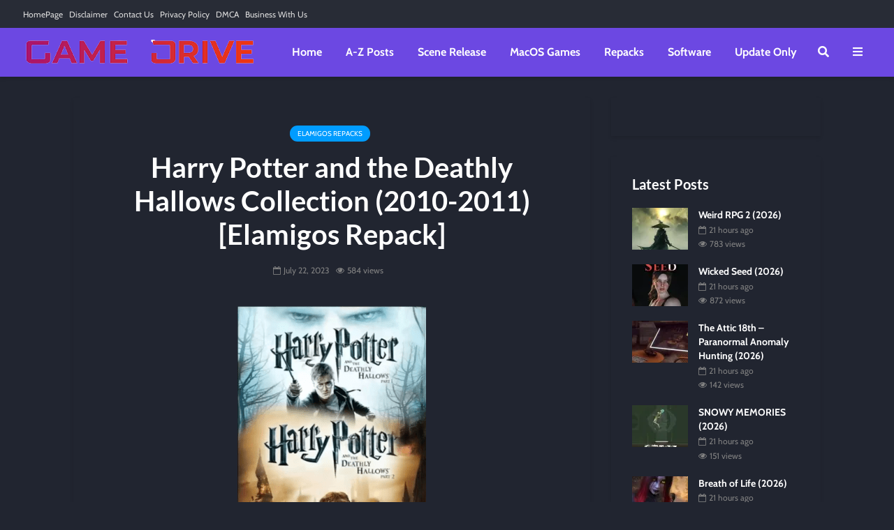

--- FILE ---
content_type: text/html; charset=utf-8
request_url: https://www.google.com/recaptcha/api2/anchor?ar=1&k=6Lc6U-QqAAAAACj-wL_wMmgNPm5jNeZgvdqNnFua&co=aHR0cHM6Ly9nYW1lZHJpdmUub3JnOjQ0Mw..&hl=en&v=PoyoqOPhxBO7pBk68S4YbpHZ&theme=light&size=normal&anchor-ms=20000&execute-ms=30000&cb=1y6uecgg61if
body_size: 49356
content:
<!DOCTYPE HTML><html dir="ltr" lang="en"><head><meta http-equiv="Content-Type" content="text/html; charset=UTF-8">
<meta http-equiv="X-UA-Compatible" content="IE=edge">
<title>reCAPTCHA</title>
<style type="text/css">
/* cyrillic-ext */
@font-face {
  font-family: 'Roboto';
  font-style: normal;
  font-weight: 400;
  font-stretch: 100%;
  src: url(//fonts.gstatic.com/s/roboto/v48/KFO7CnqEu92Fr1ME7kSn66aGLdTylUAMa3GUBHMdazTgWw.woff2) format('woff2');
  unicode-range: U+0460-052F, U+1C80-1C8A, U+20B4, U+2DE0-2DFF, U+A640-A69F, U+FE2E-FE2F;
}
/* cyrillic */
@font-face {
  font-family: 'Roboto';
  font-style: normal;
  font-weight: 400;
  font-stretch: 100%;
  src: url(//fonts.gstatic.com/s/roboto/v48/KFO7CnqEu92Fr1ME7kSn66aGLdTylUAMa3iUBHMdazTgWw.woff2) format('woff2');
  unicode-range: U+0301, U+0400-045F, U+0490-0491, U+04B0-04B1, U+2116;
}
/* greek-ext */
@font-face {
  font-family: 'Roboto';
  font-style: normal;
  font-weight: 400;
  font-stretch: 100%;
  src: url(//fonts.gstatic.com/s/roboto/v48/KFO7CnqEu92Fr1ME7kSn66aGLdTylUAMa3CUBHMdazTgWw.woff2) format('woff2');
  unicode-range: U+1F00-1FFF;
}
/* greek */
@font-face {
  font-family: 'Roboto';
  font-style: normal;
  font-weight: 400;
  font-stretch: 100%;
  src: url(//fonts.gstatic.com/s/roboto/v48/KFO7CnqEu92Fr1ME7kSn66aGLdTylUAMa3-UBHMdazTgWw.woff2) format('woff2');
  unicode-range: U+0370-0377, U+037A-037F, U+0384-038A, U+038C, U+038E-03A1, U+03A3-03FF;
}
/* math */
@font-face {
  font-family: 'Roboto';
  font-style: normal;
  font-weight: 400;
  font-stretch: 100%;
  src: url(//fonts.gstatic.com/s/roboto/v48/KFO7CnqEu92Fr1ME7kSn66aGLdTylUAMawCUBHMdazTgWw.woff2) format('woff2');
  unicode-range: U+0302-0303, U+0305, U+0307-0308, U+0310, U+0312, U+0315, U+031A, U+0326-0327, U+032C, U+032F-0330, U+0332-0333, U+0338, U+033A, U+0346, U+034D, U+0391-03A1, U+03A3-03A9, U+03B1-03C9, U+03D1, U+03D5-03D6, U+03F0-03F1, U+03F4-03F5, U+2016-2017, U+2034-2038, U+203C, U+2040, U+2043, U+2047, U+2050, U+2057, U+205F, U+2070-2071, U+2074-208E, U+2090-209C, U+20D0-20DC, U+20E1, U+20E5-20EF, U+2100-2112, U+2114-2115, U+2117-2121, U+2123-214F, U+2190, U+2192, U+2194-21AE, U+21B0-21E5, U+21F1-21F2, U+21F4-2211, U+2213-2214, U+2216-22FF, U+2308-230B, U+2310, U+2319, U+231C-2321, U+2336-237A, U+237C, U+2395, U+239B-23B7, U+23D0, U+23DC-23E1, U+2474-2475, U+25AF, U+25B3, U+25B7, U+25BD, U+25C1, U+25CA, U+25CC, U+25FB, U+266D-266F, U+27C0-27FF, U+2900-2AFF, U+2B0E-2B11, U+2B30-2B4C, U+2BFE, U+3030, U+FF5B, U+FF5D, U+1D400-1D7FF, U+1EE00-1EEFF;
}
/* symbols */
@font-face {
  font-family: 'Roboto';
  font-style: normal;
  font-weight: 400;
  font-stretch: 100%;
  src: url(//fonts.gstatic.com/s/roboto/v48/KFO7CnqEu92Fr1ME7kSn66aGLdTylUAMaxKUBHMdazTgWw.woff2) format('woff2');
  unicode-range: U+0001-000C, U+000E-001F, U+007F-009F, U+20DD-20E0, U+20E2-20E4, U+2150-218F, U+2190, U+2192, U+2194-2199, U+21AF, U+21E6-21F0, U+21F3, U+2218-2219, U+2299, U+22C4-22C6, U+2300-243F, U+2440-244A, U+2460-24FF, U+25A0-27BF, U+2800-28FF, U+2921-2922, U+2981, U+29BF, U+29EB, U+2B00-2BFF, U+4DC0-4DFF, U+FFF9-FFFB, U+10140-1018E, U+10190-1019C, U+101A0, U+101D0-101FD, U+102E0-102FB, U+10E60-10E7E, U+1D2C0-1D2D3, U+1D2E0-1D37F, U+1F000-1F0FF, U+1F100-1F1AD, U+1F1E6-1F1FF, U+1F30D-1F30F, U+1F315, U+1F31C, U+1F31E, U+1F320-1F32C, U+1F336, U+1F378, U+1F37D, U+1F382, U+1F393-1F39F, U+1F3A7-1F3A8, U+1F3AC-1F3AF, U+1F3C2, U+1F3C4-1F3C6, U+1F3CA-1F3CE, U+1F3D4-1F3E0, U+1F3ED, U+1F3F1-1F3F3, U+1F3F5-1F3F7, U+1F408, U+1F415, U+1F41F, U+1F426, U+1F43F, U+1F441-1F442, U+1F444, U+1F446-1F449, U+1F44C-1F44E, U+1F453, U+1F46A, U+1F47D, U+1F4A3, U+1F4B0, U+1F4B3, U+1F4B9, U+1F4BB, U+1F4BF, U+1F4C8-1F4CB, U+1F4D6, U+1F4DA, U+1F4DF, U+1F4E3-1F4E6, U+1F4EA-1F4ED, U+1F4F7, U+1F4F9-1F4FB, U+1F4FD-1F4FE, U+1F503, U+1F507-1F50B, U+1F50D, U+1F512-1F513, U+1F53E-1F54A, U+1F54F-1F5FA, U+1F610, U+1F650-1F67F, U+1F687, U+1F68D, U+1F691, U+1F694, U+1F698, U+1F6AD, U+1F6B2, U+1F6B9-1F6BA, U+1F6BC, U+1F6C6-1F6CF, U+1F6D3-1F6D7, U+1F6E0-1F6EA, U+1F6F0-1F6F3, U+1F6F7-1F6FC, U+1F700-1F7FF, U+1F800-1F80B, U+1F810-1F847, U+1F850-1F859, U+1F860-1F887, U+1F890-1F8AD, U+1F8B0-1F8BB, U+1F8C0-1F8C1, U+1F900-1F90B, U+1F93B, U+1F946, U+1F984, U+1F996, U+1F9E9, U+1FA00-1FA6F, U+1FA70-1FA7C, U+1FA80-1FA89, U+1FA8F-1FAC6, U+1FACE-1FADC, U+1FADF-1FAE9, U+1FAF0-1FAF8, U+1FB00-1FBFF;
}
/* vietnamese */
@font-face {
  font-family: 'Roboto';
  font-style: normal;
  font-weight: 400;
  font-stretch: 100%;
  src: url(//fonts.gstatic.com/s/roboto/v48/KFO7CnqEu92Fr1ME7kSn66aGLdTylUAMa3OUBHMdazTgWw.woff2) format('woff2');
  unicode-range: U+0102-0103, U+0110-0111, U+0128-0129, U+0168-0169, U+01A0-01A1, U+01AF-01B0, U+0300-0301, U+0303-0304, U+0308-0309, U+0323, U+0329, U+1EA0-1EF9, U+20AB;
}
/* latin-ext */
@font-face {
  font-family: 'Roboto';
  font-style: normal;
  font-weight: 400;
  font-stretch: 100%;
  src: url(//fonts.gstatic.com/s/roboto/v48/KFO7CnqEu92Fr1ME7kSn66aGLdTylUAMa3KUBHMdazTgWw.woff2) format('woff2');
  unicode-range: U+0100-02BA, U+02BD-02C5, U+02C7-02CC, U+02CE-02D7, U+02DD-02FF, U+0304, U+0308, U+0329, U+1D00-1DBF, U+1E00-1E9F, U+1EF2-1EFF, U+2020, U+20A0-20AB, U+20AD-20C0, U+2113, U+2C60-2C7F, U+A720-A7FF;
}
/* latin */
@font-face {
  font-family: 'Roboto';
  font-style: normal;
  font-weight: 400;
  font-stretch: 100%;
  src: url(//fonts.gstatic.com/s/roboto/v48/KFO7CnqEu92Fr1ME7kSn66aGLdTylUAMa3yUBHMdazQ.woff2) format('woff2');
  unicode-range: U+0000-00FF, U+0131, U+0152-0153, U+02BB-02BC, U+02C6, U+02DA, U+02DC, U+0304, U+0308, U+0329, U+2000-206F, U+20AC, U+2122, U+2191, U+2193, U+2212, U+2215, U+FEFF, U+FFFD;
}
/* cyrillic-ext */
@font-face {
  font-family: 'Roboto';
  font-style: normal;
  font-weight: 500;
  font-stretch: 100%;
  src: url(//fonts.gstatic.com/s/roboto/v48/KFO7CnqEu92Fr1ME7kSn66aGLdTylUAMa3GUBHMdazTgWw.woff2) format('woff2');
  unicode-range: U+0460-052F, U+1C80-1C8A, U+20B4, U+2DE0-2DFF, U+A640-A69F, U+FE2E-FE2F;
}
/* cyrillic */
@font-face {
  font-family: 'Roboto';
  font-style: normal;
  font-weight: 500;
  font-stretch: 100%;
  src: url(//fonts.gstatic.com/s/roboto/v48/KFO7CnqEu92Fr1ME7kSn66aGLdTylUAMa3iUBHMdazTgWw.woff2) format('woff2');
  unicode-range: U+0301, U+0400-045F, U+0490-0491, U+04B0-04B1, U+2116;
}
/* greek-ext */
@font-face {
  font-family: 'Roboto';
  font-style: normal;
  font-weight: 500;
  font-stretch: 100%;
  src: url(//fonts.gstatic.com/s/roboto/v48/KFO7CnqEu92Fr1ME7kSn66aGLdTylUAMa3CUBHMdazTgWw.woff2) format('woff2');
  unicode-range: U+1F00-1FFF;
}
/* greek */
@font-face {
  font-family: 'Roboto';
  font-style: normal;
  font-weight: 500;
  font-stretch: 100%;
  src: url(//fonts.gstatic.com/s/roboto/v48/KFO7CnqEu92Fr1ME7kSn66aGLdTylUAMa3-UBHMdazTgWw.woff2) format('woff2');
  unicode-range: U+0370-0377, U+037A-037F, U+0384-038A, U+038C, U+038E-03A1, U+03A3-03FF;
}
/* math */
@font-face {
  font-family: 'Roboto';
  font-style: normal;
  font-weight: 500;
  font-stretch: 100%;
  src: url(//fonts.gstatic.com/s/roboto/v48/KFO7CnqEu92Fr1ME7kSn66aGLdTylUAMawCUBHMdazTgWw.woff2) format('woff2');
  unicode-range: U+0302-0303, U+0305, U+0307-0308, U+0310, U+0312, U+0315, U+031A, U+0326-0327, U+032C, U+032F-0330, U+0332-0333, U+0338, U+033A, U+0346, U+034D, U+0391-03A1, U+03A3-03A9, U+03B1-03C9, U+03D1, U+03D5-03D6, U+03F0-03F1, U+03F4-03F5, U+2016-2017, U+2034-2038, U+203C, U+2040, U+2043, U+2047, U+2050, U+2057, U+205F, U+2070-2071, U+2074-208E, U+2090-209C, U+20D0-20DC, U+20E1, U+20E5-20EF, U+2100-2112, U+2114-2115, U+2117-2121, U+2123-214F, U+2190, U+2192, U+2194-21AE, U+21B0-21E5, U+21F1-21F2, U+21F4-2211, U+2213-2214, U+2216-22FF, U+2308-230B, U+2310, U+2319, U+231C-2321, U+2336-237A, U+237C, U+2395, U+239B-23B7, U+23D0, U+23DC-23E1, U+2474-2475, U+25AF, U+25B3, U+25B7, U+25BD, U+25C1, U+25CA, U+25CC, U+25FB, U+266D-266F, U+27C0-27FF, U+2900-2AFF, U+2B0E-2B11, U+2B30-2B4C, U+2BFE, U+3030, U+FF5B, U+FF5D, U+1D400-1D7FF, U+1EE00-1EEFF;
}
/* symbols */
@font-face {
  font-family: 'Roboto';
  font-style: normal;
  font-weight: 500;
  font-stretch: 100%;
  src: url(//fonts.gstatic.com/s/roboto/v48/KFO7CnqEu92Fr1ME7kSn66aGLdTylUAMaxKUBHMdazTgWw.woff2) format('woff2');
  unicode-range: U+0001-000C, U+000E-001F, U+007F-009F, U+20DD-20E0, U+20E2-20E4, U+2150-218F, U+2190, U+2192, U+2194-2199, U+21AF, U+21E6-21F0, U+21F3, U+2218-2219, U+2299, U+22C4-22C6, U+2300-243F, U+2440-244A, U+2460-24FF, U+25A0-27BF, U+2800-28FF, U+2921-2922, U+2981, U+29BF, U+29EB, U+2B00-2BFF, U+4DC0-4DFF, U+FFF9-FFFB, U+10140-1018E, U+10190-1019C, U+101A0, U+101D0-101FD, U+102E0-102FB, U+10E60-10E7E, U+1D2C0-1D2D3, U+1D2E0-1D37F, U+1F000-1F0FF, U+1F100-1F1AD, U+1F1E6-1F1FF, U+1F30D-1F30F, U+1F315, U+1F31C, U+1F31E, U+1F320-1F32C, U+1F336, U+1F378, U+1F37D, U+1F382, U+1F393-1F39F, U+1F3A7-1F3A8, U+1F3AC-1F3AF, U+1F3C2, U+1F3C4-1F3C6, U+1F3CA-1F3CE, U+1F3D4-1F3E0, U+1F3ED, U+1F3F1-1F3F3, U+1F3F5-1F3F7, U+1F408, U+1F415, U+1F41F, U+1F426, U+1F43F, U+1F441-1F442, U+1F444, U+1F446-1F449, U+1F44C-1F44E, U+1F453, U+1F46A, U+1F47D, U+1F4A3, U+1F4B0, U+1F4B3, U+1F4B9, U+1F4BB, U+1F4BF, U+1F4C8-1F4CB, U+1F4D6, U+1F4DA, U+1F4DF, U+1F4E3-1F4E6, U+1F4EA-1F4ED, U+1F4F7, U+1F4F9-1F4FB, U+1F4FD-1F4FE, U+1F503, U+1F507-1F50B, U+1F50D, U+1F512-1F513, U+1F53E-1F54A, U+1F54F-1F5FA, U+1F610, U+1F650-1F67F, U+1F687, U+1F68D, U+1F691, U+1F694, U+1F698, U+1F6AD, U+1F6B2, U+1F6B9-1F6BA, U+1F6BC, U+1F6C6-1F6CF, U+1F6D3-1F6D7, U+1F6E0-1F6EA, U+1F6F0-1F6F3, U+1F6F7-1F6FC, U+1F700-1F7FF, U+1F800-1F80B, U+1F810-1F847, U+1F850-1F859, U+1F860-1F887, U+1F890-1F8AD, U+1F8B0-1F8BB, U+1F8C0-1F8C1, U+1F900-1F90B, U+1F93B, U+1F946, U+1F984, U+1F996, U+1F9E9, U+1FA00-1FA6F, U+1FA70-1FA7C, U+1FA80-1FA89, U+1FA8F-1FAC6, U+1FACE-1FADC, U+1FADF-1FAE9, U+1FAF0-1FAF8, U+1FB00-1FBFF;
}
/* vietnamese */
@font-face {
  font-family: 'Roboto';
  font-style: normal;
  font-weight: 500;
  font-stretch: 100%;
  src: url(//fonts.gstatic.com/s/roboto/v48/KFO7CnqEu92Fr1ME7kSn66aGLdTylUAMa3OUBHMdazTgWw.woff2) format('woff2');
  unicode-range: U+0102-0103, U+0110-0111, U+0128-0129, U+0168-0169, U+01A0-01A1, U+01AF-01B0, U+0300-0301, U+0303-0304, U+0308-0309, U+0323, U+0329, U+1EA0-1EF9, U+20AB;
}
/* latin-ext */
@font-face {
  font-family: 'Roboto';
  font-style: normal;
  font-weight: 500;
  font-stretch: 100%;
  src: url(//fonts.gstatic.com/s/roboto/v48/KFO7CnqEu92Fr1ME7kSn66aGLdTylUAMa3KUBHMdazTgWw.woff2) format('woff2');
  unicode-range: U+0100-02BA, U+02BD-02C5, U+02C7-02CC, U+02CE-02D7, U+02DD-02FF, U+0304, U+0308, U+0329, U+1D00-1DBF, U+1E00-1E9F, U+1EF2-1EFF, U+2020, U+20A0-20AB, U+20AD-20C0, U+2113, U+2C60-2C7F, U+A720-A7FF;
}
/* latin */
@font-face {
  font-family: 'Roboto';
  font-style: normal;
  font-weight: 500;
  font-stretch: 100%;
  src: url(//fonts.gstatic.com/s/roboto/v48/KFO7CnqEu92Fr1ME7kSn66aGLdTylUAMa3yUBHMdazQ.woff2) format('woff2');
  unicode-range: U+0000-00FF, U+0131, U+0152-0153, U+02BB-02BC, U+02C6, U+02DA, U+02DC, U+0304, U+0308, U+0329, U+2000-206F, U+20AC, U+2122, U+2191, U+2193, U+2212, U+2215, U+FEFF, U+FFFD;
}
/* cyrillic-ext */
@font-face {
  font-family: 'Roboto';
  font-style: normal;
  font-weight: 900;
  font-stretch: 100%;
  src: url(//fonts.gstatic.com/s/roboto/v48/KFO7CnqEu92Fr1ME7kSn66aGLdTylUAMa3GUBHMdazTgWw.woff2) format('woff2');
  unicode-range: U+0460-052F, U+1C80-1C8A, U+20B4, U+2DE0-2DFF, U+A640-A69F, U+FE2E-FE2F;
}
/* cyrillic */
@font-face {
  font-family: 'Roboto';
  font-style: normal;
  font-weight: 900;
  font-stretch: 100%;
  src: url(//fonts.gstatic.com/s/roboto/v48/KFO7CnqEu92Fr1ME7kSn66aGLdTylUAMa3iUBHMdazTgWw.woff2) format('woff2');
  unicode-range: U+0301, U+0400-045F, U+0490-0491, U+04B0-04B1, U+2116;
}
/* greek-ext */
@font-face {
  font-family: 'Roboto';
  font-style: normal;
  font-weight: 900;
  font-stretch: 100%;
  src: url(//fonts.gstatic.com/s/roboto/v48/KFO7CnqEu92Fr1ME7kSn66aGLdTylUAMa3CUBHMdazTgWw.woff2) format('woff2');
  unicode-range: U+1F00-1FFF;
}
/* greek */
@font-face {
  font-family: 'Roboto';
  font-style: normal;
  font-weight: 900;
  font-stretch: 100%;
  src: url(//fonts.gstatic.com/s/roboto/v48/KFO7CnqEu92Fr1ME7kSn66aGLdTylUAMa3-UBHMdazTgWw.woff2) format('woff2');
  unicode-range: U+0370-0377, U+037A-037F, U+0384-038A, U+038C, U+038E-03A1, U+03A3-03FF;
}
/* math */
@font-face {
  font-family: 'Roboto';
  font-style: normal;
  font-weight: 900;
  font-stretch: 100%;
  src: url(//fonts.gstatic.com/s/roboto/v48/KFO7CnqEu92Fr1ME7kSn66aGLdTylUAMawCUBHMdazTgWw.woff2) format('woff2');
  unicode-range: U+0302-0303, U+0305, U+0307-0308, U+0310, U+0312, U+0315, U+031A, U+0326-0327, U+032C, U+032F-0330, U+0332-0333, U+0338, U+033A, U+0346, U+034D, U+0391-03A1, U+03A3-03A9, U+03B1-03C9, U+03D1, U+03D5-03D6, U+03F0-03F1, U+03F4-03F5, U+2016-2017, U+2034-2038, U+203C, U+2040, U+2043, U+2047, U+2050, U+2057, U+205F, U+2070-2071, U+2074-208E, U+2090-209C, U+20D0-20DC, U+20E1, U+20E5-20EF, U+2100-2112, U+2114-2115, U+2117-2121, U+2123-214F, U+2190, U+2192, U+2194-21AE, U+21B0-21E5, U+21F1-21F2, U+21F4-2211, U+2213-2214, U+2216-22FF, U+2308-230B, U+2310, U+2319, U+231C-2321, U+2336-237A, U+237C, U+2395, U+239B-23B7, U+23D0, U+23DC-23E1, U+2474-2475, U+25AF, U+25B3, U+25B7, U+25BD, U+25C1, U+25CA, U+25CC, U+25FB, U+266D-266F, U+27C0-27FF, U+2900-2AFF, U+2B0E-2B11, U+2B30-2B4C, U+2BFE, U+3030, U+FF5B, U+FF5D, U+1D400-1D7FF, U+1EE00-1EEFF;
}
/* symbols */
@font-face {
  font-family: 'Roboto';
  font-style: normal;
  font-weight: 900;
  font-stretch: 100%;
  src: url(//fonts.gstatic.com/s/roboto/v48/KFO7CnqEu92Fr1ME7kSn66aGLdTylUAMaxKUBHMdazTgWw.woff2) format('woff2');
  unicode-range: U+0001-000C, U+000E-001F, U+007F-009F, U+20DD-20E0, U+20E2-20E4, U+2150-218F, U+2190, U+2192, U+2194-2199, U+21AF, U+21E6-21F0, U+21F3, U+2218-2219, U+2299, U+22C4-22C6, U+2300-243F, U+2440-244A, U+2460-24FF, U+25A0-27BF, U+2800-28FF, U+2921-2922, U+2981, U+29BF, U+29EB, U+2B00-2BFF, U+4DC0-4DFF, U+FFF9-FFFB, U+10140-1018E, U+10190-1019C, U+101A0, U+101D0-101FD, U+102E0-102FB, U+10E60-10E7E, U+1D2C0-1D2D3, U+1D2E0-1D37F, U+1F000-1F0FF, U+1F100-1F1AD, U+1F1E6-1F1FF, U+1F30D-1F30F, U+1F315, U+1F31C, U+1F31E, U+1F320-1F32C, U+1F336, U+1F378, U+1F37D, U+1F382, U+1F393-1F39F, U+1F3A7-1F3A8, U+1F3AC-1F3AF, U+1F3C2, U+1F3C4-1F3C6, U+1F3CA-1F3CE, U+1F3D4-1F3E0, U+1F3ED, U+1F3F1-1F3F3, U+1F3F5-1F3F7, U+1F408, U+1F415, U+1F41F, U+1F426, U+1F43F, U+1F441-1F442, U+1F444, U+1F446-1F449, U+1F44C-1F44E, U+1F453, U+1F46A, U+1F47D, U+1F4A3, U+1F4B0, U+1F4B3, U+1F4B9, U+1F4BB, U+1F4BF, U+1F4C8-1F4CB, U+1F4D6, U+1F4DA, U+1F4DF, U+1F4E3-1F4E6, U+1F4EA-1F4ED, U+1F4F7, U+1F4F9-1F4FB, U+1F4FD-1F4FE, U+1F503, U+1F507-1F50B, U+1F50D, U+1F512-1F513, U+1F53E-1F54A, U+1F54F-1F5FA, U+1F610, U+1F650-1F67F, U+1F687, U+1F68D, U+1F691, U+1F694, U+1F698, U+1F6AD, U+1F6B2, U+1F6B9-1F6BA, U+1F6BC, U+1F6C6-1F6CF, U+1F6D3-1F6D7, U+1F6E0-1F6EA, U+1F6F0-1F6F3, U+1F6F7-1F6FC, U+1F700-1F7FF, U+1F800-1F80B, U+1F810-1F847, U+1F850-1F859, U+1F860-1F887, U+1F890-1F8AD, U+1F8B0-1F8BB, U+1F8C0-1F8C1, U+1F900-1F90B, U+1F93B, U+1F946, U+1F984, U+1F996, U+1F9E9, U+1FA00-1FA6F, U+1FA70-1FA7C, U+1FA80-1FA89, U+1FA8F-1FAC6, U+1FACE-1FADC, U+1FADF-1FAE9, U+1FAF0-1FAF8, U+1FB00-1FBFF;
}
/* vietnamese */
@font-face {
  font-family: 'Roboto';
  font-style: normal;
  font-weight: 900;
  font-stretch: 100%;
  src: url(//fonts.gstatic.com/s/roboto/v48/KFO7CnqEu92Fr1ME7kSn66aGLdTylUAMa3OUBHMdazTgWw.woff2) format('woff2');
  unicode-range: U+0102-0103, U+0110-0111, U+0128-0129, U+0168-0169, U+01A0-01A1, U+01AF-01B0, U+0300-0301, U+0303-0304, U+0308-0309, U+0323, U+0329, U+1EA0-1EF9, U+20AB;
}
/* latin-ext */
@font-face {
  font-family: 'Roboto';
  font-style: normal;
  font-weight: 900;
  font-stretch: 100%;
  src: url(//fonts.gstatic.com/s/roboto/v48/KFO7CnqEu92Fr1ME7kSn66aGLdTylUAMa3KUBHMdazTgWw.woff2) format('woff2');
  unicode-range: U+0100-02BA, U+02BD-02C5, U+02C7-02CC, U+02CE-02D7, U+02DD-02FF, U+0304, U+0308, U+0329, U+1D00-1DBF, U+1E00-1E9F, U+1EF2-1EFF, U+2020, U+20A0-20AB, U+20AD-20C0, U+2113, U+2C60-2C7F, U+A720-A7FF;
}
/* latin */
@font-face {
  font-family: 'Roboto';
  font-style: normal;
  font-weight: 900;
  font-stretch: 100%;
  src: url(//fonts.gstatic.com/s/roboto/v48/KFO7CnqEu92Fr1ME7kSn66aGLdTylUAMa3yUBHMdazQ.woff2) format('woff2');
  unicode-range: U+0000-00FF, U+0131, U+0152-0153, U+02BB-02BC, U+02C6, U+02DA, U+02DC, U+0304, U+0308, U+0329, U+2000-206F, U+20AC, U+2122, U+2191, U+2193, U+2212, U+2215, U+FEFF, U+FFFD;
}

</style>
<link rel="stylesheet" type="text/css" href="https://www.gstatic.com/recaptcha/releases/PoyoqOPhxBO7pBk68S4YbpHZ/styles__ltr.css">
<script nonce="qjx5GFw1OJCIqItumTlfIw" type="text/javascript">window['__recaptcha_api'] = 'https://www.google.com/recaptcha/api2/';</script>
<script type="text/javascript" src="https://www.gstatic.com/recaptcha/releases/PoyoqOPhxBO7pBk68S4YbpHZ/recaptcha__en.js" nonce="qjx5GFw1OJCIqItumTlfIw">
      
    </script></head>
<body><div id="rc-anchor-alert" class="rc-anchor-alert"></div>
<input type="hidden" id="recaptcha-token" value="[base64]">
<script type="text/javascript" nonce="qjx5GFw1OJCIqItumTlfIw">
      recaptcha.anchor.Main.init("[\x22ainput\x22,[\x22bgdata\x22,\x22\x22,\[base64]/[base64]/[base64]/[base64]/[base64]/UltsKytdPUU6KEU8MjA0OD9SW2wrK109RT4+NnwxOTI6KChFJjY0NTEyKT09NTUyOTYmJk0rMTxjLmxlbmd0aCYmKGMuY2hhckNvZGVBdChNKzEpJjY0NTEyKT09NTYzMjA/[base64]/[base64]/[base64]/[base64]/[base64]/[base64]/[base64]\x22,\[base64]\\u003d\x22,\[base64]/DicONVFDDnT5QRMKVLELDq8OEX8OhH8OrwqZIL8Otw5HCnMO6woHDohJrMAfDjD8Jw75Jw7AZTsKLwpfCt8Kmw6wUw5TCtRopw5rCjcKFwp7DqmA6wppBwpd0IcK7w4fCgQrCl1PCtMORQcKaw43Dl8K/[base64]/DgcOqK8KfX8K1wobDmnVAYUctwpXCjMOtZsONwqIICcOhdRbCmMKgw4nCtTTCpcKmw6nCocOTHMOuTiRfWcKPBS02wplMw5PDnzxNwoB4w60DTirDicKww7BZK8KRwpzCnRtPf8OHw5TDnnfCuAcxw5shwpIOAsK3eXw9wrvDq8OUHV5Qw7USw4LDvitMw4nChBYWeB/Cqz4WXMKpw5TDoXt7BsO+YVAqK8OnLgsAw4zCk8KxAzvDm8OWwoPDoBAGwrLDiMOzw6Idw7LDp8OTBMO7Di1IwrjCqy/Do10qwqHCtCt8wprDn8KaaVo+HMO0KCRJaXjDrsKhYcKKwr7DusOlenAHwp9tOcK0SMOaKsOfGcOuKMOZwrzDuMO7NmfCghggw5zCucKGfsKZw45/w7jDvMO3AQd2QsOzw6HCq8OTbBouXsOEwo9nwrDDj2TCmsOqwqBNS8KHbMOEA8KrwoLCvMOlUk5Aw5Q8w5Q7woXCgGvCjMKbHsOGw6XDiyoIwpV9wo1WwoNCwrLDgVzDv3rCmHVPw6zChcOxwpnDmW3CusOlw7XDrFHCjRLCth3DksOLeXLDnhLDmMOEwo/[base64]/RVUBL0fDhSfDngrCoizCg8KXPcOQZ8K/G8KPLMOyHCYxNDxPZ8KOIkoqwqfCusODWsKpwp0tw6snw5fDrMO6woEww4zDuEjCusOGNsKPwq5LCF0gFwPClAxRHRrDkizCqmQ7woYOw6vCo34fesK+JsOFDsKTw63DsHhCCUvDkcOjwrA1w7sYw4/ChsKqwpthbXoDAMKRI8KAwpRBw4MawrUCScO3wo1Uw5l9wqstw4HDgMOjK8ORblQ5w4HCksKPF8OQCjjCksOIw7/[base64]/DqsKAw43DtMKJFDV2w7HDrsK7SVzCmMO4wprDgcOEw7bCpMOWw68Xw5nCpcKyfMOCTcO3NivDv3nCpsKrZC/CscO1wqHDhsOBLmccHWsGw5hrwrRnw51hwqh5MkvCslbDmBXCjkMGccOtPg0Rwq0Hwr/DvTzCjcO2woZbYMKSZxnDsDXCssKzU3/Co2/CmQoaf8O+YGYeflrDvsOLw6E/wokJe8Ofw7HCvlfDqMO0w4gLwqfCmkXDlDwVVzrCkX8adsKjHcKFCcOjWsORFsO/[base64]/ShpQwpXDux9GWVQ3HmMbd8O6wpXDmjEkwrvDpTNBwqd1YcK7JcOfwoDCkMOSXgzDgcK8CFwCwqTDocOIRAYIw4J/[base64]/Dn2/DuH/DnUPCucO5wqHDiiXDpsKKUsKUaAXDqsKgYcKwE0d0SMKnO8Olw4rDkcKRW8KdwqnDkcKJdMOyw4RDw6jDv8KRw6dmMGzCrMOew5R4aMOlYlDDkcOdEBzDqiF2fMO4Bj/DvxMoBMK+NcO4csKxcVs5QhpAwrrDoEAkw5ZPNMOawpbCoMOnw5Idw7R3wqrDpMOzDsOLwp9JUA7CvMOqHsOGw4gZw5wbwpXDn8K1w5w9wqzDi8Klw4xuw4/DqMKRwpHDkMKzw7N/Gl3Dl8OfOcO7wr/CnV1qwrfCkXtAw60Nw7dONsKSw4Iiw6o0w5/[base64]/LMKjw4DCtAHCr3rCuznCmsKCwo/CkcKaB13DsX1hRcOGwq/[base64]/CtsKTKUMgwpvCkMKXB8OUw4XChjUQR8KYesKLwr3CtEkPHlzCvyVTRsKkCcKWw4lMJBLCoMOwFT9NdB1RbGBZVsOBYWDDuRvDqUJrwrLDiXJUw6dwwqLCrE/DpjZbKUbDvcK0YGjDiGshwpzDmBrCrcKCScO5FT5iw67DsGfCkG1+wpXCj8OUNsONJMORwqbDr8O9ZGloOAbCi8KtHinDm8KAGcKIe8KMQy/CiFBjw53DniPDgH/[base64]/SGofR150wqHCvsKKwrN9TMK9YMKXw77DrnzCpsKqw7AAN8KEVldTw4YPw4YrccOQNDAyw4M3FMKvY8OqV0PCpEV6SsOFMmjDqBtvC8OUbMOPwr5NPMO+f8OgTMOGw4Q/fAkXTBnCmkvCkh/[base64]/CvUpkwqxmw6VaVwE/[base64]/w65ZUG/DpELDgsKFTcOSw59Ow5DDtFDDqcOaUjI8EMOAHcKKCVTCicOQMzEhNcO8wp5KGljDgldrwr4bcsKTOXcnw6LDnlnDjMO3wrtCCcObwo3CsHYqw60NSsO1QzTCtmPDtmcWdT7CvMOxw73DsgJffk8KZMKQwosrwqlgw4TDqXAQNA/ClDrDi8KRXTfDscOswqd3woskwqALwq8ecMKaYGxyfsOAwqrCsXYyw6vDt8OOwp1qb8KbBMOJw59Lwo3CjhDCucKCw7jCncOCwr91w5HDp8KTRDV9woDCicK+w6wSUsKPUiciwpk+UnbCk8OUw4Z9AcOUViYMw5zCr00/dk9gW8O2w6HDsQZIw78gIMKrHsOGw47Dm0PCpnfDhsOmV8OuRgfCksKcwojCiWMnwqdVw4w/JsK3wpohcTbCuUZ9VzxQVcKgwpzCtClGeXY1wqDCh8KgXcOWwoDDiG/CjUbCsMOBwq0ARxVTw4YOL8KLEsOyw5DDiFgUWcKcwoJWScOMwrPDvQ3DgWzCgXwmY8OowokWwrVewqBddV3CuMOMSGYvT8KeS3kNwowVHnTCjcOxwpMHTcOlwqYVwr3DvcK3w4ALw53CqBvChcOtw6Aiw4LDi8KZw4hCwr58f8KRJsKANT1Ww6HCocOgw7/DjXTDtzYUwr/DsUoRMsO/IE4yw5Eewr9cEBDCu25bw7NFwrPCocK7wqPCslFGPMKew7HCj8OGPcK/LsO7w4gdwqfCrsOgOsOTRcOBNcKdbBjCiRdEw5TDl8KAw5zCmxbCrcOiw4FELG/Ct1gsw4RFWwTCtz7DrcKlaWBJS8OUCsKEwp/DgXZxw6rCvz3DvAPCmMOdwo0wQQPCtMKuZA99wqxkwqUww7bCk8KkVwV4wrvCm8Kpw7w+QnrDkMOZw7jCgUpDw4jDk8K8HSFrP8OHKsOww6PCixDClcOKwo/CiMKAPcOMQsKrBsONw4bCtkDDt2JCwo7Cs0dEOmlawqcsS1t6wo/CsmTCqsK6ScOIKMOhN8Kdw7DCisK7ZMOqwobCq8ORZcOpw7/Dn8KEfhfDjzLDuifDiRElLAoZwoDCsy7CusKUw7vCv8Ozwo5EEsKPw7FELDBCwqdBwodIwrLChgcgwrLCiko8W8Kpw4nCtcKgb1TCgsKmLsOZIcK8Nws/a27CrMOqcsKvwp4Nw7nCqF4sw7s/[base64]/Dg8KFY3cOAknCqcKbUTAyOXEEEcKow6LDijnCvhHCnws+wq8fwqPDjR/ChGpwO8O1wqvDu2PDn8OHbzvDgX5Mw63DvcKAwrh/wpVteMOuwojDjMKtfmBdbjjCoCZTwrAnwoIKE8KtwpDDosO4wqUYw6ElXjodRkjCksK9eSHDhcOvfcKPUivCp8K7w4vDvcO2M8OXw5sqfBBRwonDvsODG3HCn8Omwp7Co8OtwpYYE8Ocf0gNC1kwKsO8ccKwacOlBTDCo0/Cu8OAw6tCGi/DjcOUwojDmxp0RMKdwrJew7BAw7A+wqTCt1UtXyHDlG/[base64]/CkhvDnxTCqRVsJALCmsK1BjxYwoLCoFPDhMKJWMOsKF8oZMKaRcOJw57CkGLDlsKYTcOWwqDCl8Klw4sbeUDClsO0w6Rrw6vCncOqT8KEccKMw4nDlMOuwoo9ZcO3RMK+U8ODwocHw5xydH91QRzDl8KiEB3Ds8Oyw5Q/w6TDisOpFWHDqEgvw6DCgygHH0wrB8KjdcK7QjdCw6DDoENDw6zCpRNWOsKxbgrDisOXwqUnwoNTwpwRw67CvsKpw7nDuArCuGZkw71YV8OFUUjDucO/[base64]/Dvi9qM8K3I8KlwqjDqmHCuSQxdCfDiDkRw6cJw5Viw63CskTCgcONaxDDqMORw6tsGsKvwrTDkHbCrsKMwplaw5cad8KgI8OQFcK+Y8KtWsKkLRTCllfDnsOgwqXDoXnDtyI/w5lWNl/DqMK0w5TDlMOWV2bDmzXDqcKuw4DDo396WMKywrNuw53DmirDo8KIwqISwocxakfDhzgKahbDmsORSMOgGsKiwr/DhjQqZcOOwqQrw4DCn1E/WsOZwp4gwqvDs8Kww7d4wp8pZC9Ew4UuEAvCscKmw5EJw4LDjCUNw68zThlKegfCqE9bw77DlcKtbcKhGMO2ClrCu8K6w7XDjcKJw7RGwqZWPz/CoynDgw55woDDsHoqC0vDvUFNexgYw7XDksKtw4psw5HCjcOML8OeGMOiJ8KwPkJ8wpfDnx3CtBrDuRjChF7CosKjDMOncFA/C2hmFsOKwpAdw6pZB8KvwqLDt3A6PjoPw57Cli0WPhvCuCl/wovCohpAI8Keb8KvwrnDvFRHwq83w4zCu8KuwoHDvhsfwqcIw7ZpwqTDpwNxw5UaJQEVwrg0TMOJw7/DiGsdw7k6d8O2wqfCvcOAw5HCkE16FlgKLwTCj8OiYjPDrzh8QMKhAMOuwrJvw5XCi8O3WVwmGMOddsOsdsKyw48OwpPCosO9D8K5NMO2w6hOA2dAw6p7wqJUVGQSGgjDscKTZk/DjMOlwojCsw/DoMK6wovDtTcqWwUZw5XDmMOHKExHw5FEayIMQjrDqAwEwqPCpsOwOGwUWikhw4TCrSjCoCbCkMOaw73CoQVWw7Vkw5wXAcK9w5HDkFtPwro2KkxIw6R5A8OHIRvDpzs1w5Mlw6PDgBB8agpewpBbF8OQPCNGMcKXXMKWI2dXwrPDt8KQw4p9OkrDlBvDpHDCsk1iEk/[base64]/CsRfDnzdww67DomFNDzg8Y3kxwrVTKEUvdXPCnsO9wrzDl0DDoG3DihbCqyMsTV1/[base64]/w7EPwpzCuXsiRSEVwrHCrFLDusKpPlXCnMKFwpcMwr3ClinDuAYUw6QzJ8Kjw6cEwrkJczPCmMOzwq4vwrjDsXrCtHxYRUfDjsO/[base64]/DsMO2MGTDmi0UwrxGw6oVYcObSTMxw5HCqsO2HsKnw4xfw7pebBEtfi7DsXF6A8KsQxPDmsOXTsK2e3UXBsOsAMOKw4fDrS/[base64]/[base64]/wpLCkVJ9wqx9wr3CqXfCuQ7CjD0NVSrCpcORwrTCpsKVaBnChcO2UxUOHn14w6jCiMKtbcKWOy3Cg8OPGw5iUScDw74ucMKMw4HCnMOewoc4WMO/OkwnwpbChwZGfMK2w6jCokwgaRJ+w7TDisO8GcOww5LCmy9/BsKUZw/DtQ3CgR0CwrIpTMO9RMOIwrrCmyXDhgoROMOdw7NXcsOzwrvDisKKwpM6M3s+w5PCncKMUFduQz/CjiQabMOdd8OcJkFxwr7DvRzCpsKlc8OzasK+OMOTTMOIDcOrwpt1woN/LDzDpR41LWbDjgvCvg4PwpQNATNeBTUZECjCs8KTSMOSBcKfw6zDhi/CunvDk8OFwpvCmWFLw4/CmcK/w4sbB8KfacOlw6rCjzLCq1HDnTINRsKQQw/DvA9xA8KXwqkcw7FBVsK1fzoxw5rCgR5WQwURw7/CjMKCORPCmcOLworDu8Oyw4oRL1ljw5bCgMKlw5x4D8K2w7/CucK4NsO4w6rCt8KYw7DDrnEMbcK6w4NHwqUNIMK7w5rCvMKIOXHCqcOFAn7Ci8KXRm3CnsK6wqzDsXDCoQPCv8OQwphEw6/ClsOVKmfDszfCsHzCnsKtwq/[base64]/CpxHClRkXw7nDvGfDoFPDvG9Iw74nwoTDmGFZBmfDl0vCvcKaw7VJw5FAMcKRw6bDslPDvsOjwoF2w7HDq8OUw6vCuAbDuMKpwrs0e8O1KAfCt8OHwoNbb3t/w6xVVsKhwqrCg1TDk8O+w6XCii7ChsOyUULDj2/DpzTClxYxY8KHOMOseMKkasOEw6hiZsOrV1dkw5kPB8KKwofClxcNQj1ddwQMw7TDjcOuw4wOSMK0Dj8+WyRSRMKpLWlUBAVjMldzwoIYHsKqw7EXw7rChcOLwpEhRx5wZcK9w6hcwozDjcOEe8Ohe8OXw5nCp8KnAXNfw4XCpcKHNsOGdsKlwq/[base64]/wr/DocKOw7Agw5jCvybCsBspHmLCpsKbeDjDscKUIGDDscKHTXvDny/[base64]/w6YBUz/[base64]/DjcKVUsOUO8Orw7QRwoAqXMKcKGkow7PCuCESw5TDrygBwp/DgVPCgnE3w7bCo8K7wqsKIQfDksKVwpIZGMKCU8Klw64IJcOoGWQERljDicKSfcOeFsORGy9dTcODOMKcZGxbMH3DrsOswoc9G8OlGVwqOUROw4/CnMOFb2PDnQnDtQLDnj7DosK8wogtccOEwp7Cj2jCrMONVhbDm1kGdCR7RsKoTMKDQybDiyVaw5MoDzDDqcKXw7LCl8OEAyYHw6HDnWZgai/[base64]/R37Di2NpfEMRw5NwwpnCosK3wq7DpBFpwrtuwr4eBk93wofDnsKtSMOhVMKzdcK2QkEEwpZaw7LDm3/DsTbCqE0cOsKAw6RVKcOZwrZWwpjDhEPDjHAHwqbDs8Kbw7zCq8KFJMOhwo3DoMK/wps2R8KWdRFWw4XCkcOswpPCrnQFIBQ8AMKZAmfCtcKhaQ3DtcKUw4DDksK9w7bCrcO0b8Oaw6PDpsOoQcKwUMKSwqdTFHHCh1pMLsKIw7PDkMK6QcOXBsOxwqcfJnvCjy7CgBtuKCpLVDcuHVEYw7I7wqYQw7zCk8K1NsOEworCpV9sBHQcWsKbXX/DrcKxw4TDucKka1/[base64]/DucKPVcKMS8OrGlbClw5uesK2acO3GjrCo8OZw6lKO33DlmILRMKhw4PDr8K1JsO4HsOMPcOtw6vCjGnDlBPDpMKyVMKRwpRewr/DlAsiWU/DoAvCknt9bQxEwqzDhlbCosOfIxPCkMK+JMK1b8KnSU/CisKlw77DmcO4CxrCrFPDrXM+w5zCpsKrw7bCmcKiw7M2TlvCn8KCwo0uMcOEw7DClS/Ds8OnwobCkBZwScOzwrk8AcKDwo3CsWBvIFLDv2slw4fDmMKxw7w3WHbCtgF2w5/Cl2gAAG7DuWdlb8OHwqRpIcKIdiZRw57Cq8KQw5HDqMOKw4DCvl3DucOOwqzCkmLDncORw7XCh8Knw4EcEh/DpMKsw7nDgcOLIUwKC2/CjMOmw4gcLMOsf8OIwqtDdcKpwoRSw4nCjsORw6rDrMOYwrrCuHvDsAPCqH/[base64]/DqEnCs8Kewo/[base64]/CjcKJNwDCqMK4MsK+w7DDtiTCkhvDl8O6FgIUwovDjMORQA0fw4F3wo0mEsOiwoYSN8KTwr/CszDCmygYGcK8w43Chg1pw6/Cig9kw5dLw4A+w4oVN0DDvyfChFjDucO4Y8KzO8Osw4LCvcKSwrEpwrrDoMK4EsKIw5Vfw5wNdjsPfxQRwrfCuMKoIS/[base64]/[base64]/DtwnChk/DgzLDiDjDpMOgw5nCpsO9w6gNw73Dj1/Di8OjfFpxw7lewpDDssOsw7/CosO7wpR6wrvDg8KlNWLComTDkXloEsOvcsO+GyZeCBTDmX0gw7oXwo7DtBUUwpM9wohULgnCqMKKwqjDl8OUbcOHMcOLfHXDmEvChGvDscKBe2bCscOFFw83w4bCplTCqcO2wpvDrCPCnH8wwq1ZQsOPbVIMwpcsJCLCgcKhw6JBw68wfQ/DpFlgwrA1wpvDrnLDrcKpw4JjFh7Drh3CrMKpE8KFw5Qpw6IHE8O0w7XCmH7DmQTCq8O0OcOGDl7DiRskAsO0PRI0w5nCusK7dDfDtMOUw79uXgrDicKcw7rDo8OQw4BPOFrCm1TCgMKrCmJrCcKHQMOnw7TCkcOvAWsPwpJbw5/CiMOLRsOuUsK6w7IZVQbDg3kUa8Oew4xXw6PDk8OMTMKnwpXDvyxeAkXDg8Kew6PCsDfDn8OjR8OJLsOFYTPDtMOjwqbDq8OMwoDDjMKpKxDDjQt9wr4Id8KjJcOsRFjCpRQoJhogwr3DimsADENEdsKAXsKKwqozw4FJTsKcYyjDuxrCt8K/[base64]/[base64]/PTnCocKOICg5w4svck14wqvCocOqw4PDosOmHhkcwrcTwpcVw6LDsRc2wrYGwrHChMOvZMKmwo/DlxzCssO2N0IuJ8KRwo7CqCdFIxjChyLDmTgRwrLDisK/ORnDsBptKcKvwprDoX/[base64]/Dt0HCkVlPMAZbw6XDuVpgTGgeKCzClgNEw4rCvA/[base64]/Cm8Ofw7Q5w4rDgMOlwrIEdMKFw6Ilwo/Cu2PCi8OEwosXOcKbYh7CmsO2SQAVwqFgb1bDosOMw5zDk8OUw7kid8K9PCQYw6wPwrFsw4vDjWJbCsO9w5PDicOuw6XCm8OLw5XDqAMJwrnCjcOEw7xnBcKhwqkhw5/DsUjClsKEwonCtlMxw6kHwo3CoRTCvMKAwqw5XcOawp3CpcK+dVHDlEIaw67Dp2lBdsKdwqcYQxrDk8KDRz3Ch8Ooa8K/[base64]/[base64]/DjWIwD3vDjDnDqQ0Qw6MBwr/DlEsYw6/[base64]/[base64]/C8Kmw7/DiCM2cifCkMKowrnDhsK9w5wPKR7DnSrCgEUiIX1Nwr17OcOZw6rDt8KcwqLCksOLw5XCqcKiEMKew7U3csKjIhweYm/CmsOmw7oIwocAwpEPYMOTwoLDjC1/[base64]/CohHCu8OrB33CtCnColLCinZLQwPDrSF0XjAcwqgFw7szayjCvsOTw7jDr8ObNRF2w4ZXOsKgw7klwphBc8KNw5nCn04lw4NVwp7DrwJ3w55dwpjDgxTDj2/CnsOPw4rCtcK1KsKqwoLCjlAowptjwph3wr4QQsKfw7ETEFZdVCXDnyPDqsOQw6zCsg3DmMKSGCvCqcKJw5/[base64]/[base64]/CnsKMN8KwOxxcaT/DlsO9w6kUUMKDwrsoX8K1wr99GMOYCsOUesO3A8OgwoHDgDjCusKMWmR4esOMw4VlwozCskBsRsKLwrgnAjDCkHgXFTIvagzDusK9w6TCsF3CiMOFw4IZw7UFwqEvDsOSwrA6wp8vw6bDil1LB8K2w6s2w7wOwpHCnGUcN1zCtcOSWiVOwo/CncKSwoXDiWrDr8KNJXk+PlVywpcswobCuRLCkXNCwoRtWWrCscKTbsOIesKqwrjCtsKywoDCml/Dq0MMw5HDqMK8wol+bcKbGEnCt8O4f0LDmSFNw6h2wq8qGy/CmGtww47DoMKywqw9w4Z5wqPCiUMyGsKqwpN/w5hww65jcDzCp27DjAt4wqLCvsKMw6zChkUswpg2MivDiEjClsKWYsKvwoTDgC3DoMOswossw6YJwptuFHXCmXUtJMO/w4MEbmHDq8K8wodaw40+HsKLT8K+IC9Hw7VGw7sRwr1Vw5lgw6cHwobDiMOXHcOIVsOywpxDZ8O+QMO/[base64]/DncO9wrTCnCjCicKYwpTDk1jDqEjCicOrw5DDmMKuHcOaFMKnw5lwOsOMw5kKw7HCt8OiVsOJw5rDvVBwwoHDvBsPw4lZwo7CpDF8wqDDg8OUw6paGMK6U8KuXj7CjTRTSUouG8O7U8Ogw7NUIU3Ckk/[base64]/GnDCgMOLYMK0eicwfcO8w53Ckm3DtArCtsKeWcKkw7xJw6DCiwoQw7MswoTDv8ODbxEmw7dMRsK5D8OLahFFw6zDrMOBahVyw5rCj0Uyw4BoDMK9wqgQwoJiw4IbCMKOw7gpw6I3OSRmacKYwrAywprCjkk+NTXDiwxGwr/DqsOow6Y9w53CqFNybcOHYMKieEoDwqU2woPDq8OpOsOowpcxw6MFeMOhw4YEQ0o8P8KDN8Kbw6/DpcK1EcOYQj/Dq1RmPgkWX2RZwqjCrMOcM8KnPcKww7bDpjDCnFPDiBpDwosww6nCoUMeIw9IC8OlWD1aw43CqnPCvsKrw7t2wpbCgcKVw6nCr8KTw5MCwrbCsXZ4w4LCmcKCw4zCn8Oyw4HDkwISw4Rew7fDj8Otwr/Dh0HCnsO8w6peDiohRQXDtCEQIA/DmkTDrAZOKMKawpPDszHCl2VGY8KHw7QJU8KaWFvDr8KMw75IcsOrGiTDssOjwoHDvcKPwqnCvyHDm1s6UFILw6TCrMK8H8K0bFUBN8OPw4JFw7HCqMO5wq/DrMKdwqfDhsKhD0HCo3kBwqhqw5HDmMKEZi3CoSdvwpcow57DssOYw7/Cq2YUwpHCpBQlwqJQCX/DjcKuwr7CrsOVEWQXanBBwo7CicO+fHrDnB1Pw4LCv3Fewo3DnMOlambCrwfCoF/[base64]/[base64]/[base64]/w7LDgMO8JwE5HcKLeVhDwpEjw6jDicKLwqvCvXbDvmkew5p0csK5JcOtA8Kzwo45w7PDgmAtw7xzw6DCsMKowroZw5RgwrLDncKJfxtQwp9sNMKMZMOwV8O4QTbDsRYAcsOdwq/[base64]/HMKGMcKPJcK5OsOmwqXClRXCmcOTIUEow6d0L8ODTFAWBcKzCMOow6vDusKaw67CkMO9VMK/XBEAw73CjMKVw75twprDvEzCtMOOwrPCkn3CrzzDu1Qrw5/CsH11w57CikjDmm98wqbDu3TDmsKIdlzCnsObwrcuUMOzAj0sWMOBwrNQw6nDm8Ouw4DCjzBcVMOiwonCmMKywr4hwpIXdsKNdmPCsGTDtsKJwrHCmsOnwpNhw6bCvWjCpinDlcK7w44/eHVKbAbCuCvDl17CpMKJwpHCjsOJOsOMfcKzwpwJHMK3wpFLw5dgwoVDwrs5JsOzw5/Ch2XClMKfdkgYJ8K+wqXDtDBVwpZUV8OdFMOnVwrCs0JJBkfCvB5xw6g5JsOsK8KwwrvDh1HChGXDicKHasOdwpbCl1nCrHrCikXCiCRkG8OBwqnCihFYwrd7w5zDmlF0OyssODlcwrLDpR/CmMOCVBTDpMOlWjRUwoQPwpV2wqlawrvDgHg3w5rCmT3Cv8OFfBrCmCALw6rClTc4IH/CoiAmdMOhQGPCtH8Gw4XDssKpwrgdSlbCiUU0MMK5UcOfwpLDnxbCgGXDm8O6fMKvw4zDn8OLw4NlPz/DmsO5GcKnw6cCIsODw5RmwpbClsKDNMKJw5AJw64ea8OzXHXCh8OzwqRcw5TCi8KUw7nDoMO1DlbDoMKiFy7CkVXCglnCjMKgw5UsRcOuS1ZOKAo7D04vwoLDoS8Fw4zDr2TDqsO0wpodw4vCvX8fPiXDi0A/[base64]/w6bDp8OgOsK4CMO9QcKrw4IkCXp+wopPB0XCghnCocKRwr06wpEawp49PXbClMK7USJkwovCnsK+wo81wpvDssOJw5JhUTkgw5Q2w4XCtcKhUsOywqp9ScKUw71XCcOqw4VGFhLCmUnChzHCgcKIScOpwqPDiRwnwpQOw7U7w4xaw6tkwod/wrc0w6/CshrClWXCnB7ChQdrwrNPHMKTwpNqMDNMITIew69FwrQTwo3CrU9cQsK/b8K4d8OYw6DDh1hgFcK2woPCkMK7w5bCt8K+w5LDs29Zw4A0OgXDisK3w5JBVsKVZUNKwqYLQMOUwrPChlw5wqXCoWfDvcKew5UmDRXDpMK7wqR+bjbDlcKOJsOHSMOzw7suw6p5Cz/DnsODAsOQOMOkFE3Dql8Yw5/CssO8Px/CsWjCoihfw5PCtC0aOMOOJMOIwqbCvHMAwrHDh27DhWbCl2PDlHLCkS7DncKPwrULW8KJVnjDtnLCncOMRMKXfDjDv0jCgkrDqSLCrsOuIT9JwrFew5fDgcKbw6/[base64]/worDoG/Cs8O5GcKbwp7DpcKkwq7CsWbDq8Omw45tJMOxKFkOI8OKDkbDsn0YScOgE8KQw604P8O8w5rCrwUvfQQJwo9zw4nDnMOZwpfCpcKJSAMWYcKNw7x5wrjChkBjc8KDwp/CvcKjHyh5K8Osw5x9w53CkMKdH23CtEHCmcKIw6xxw7rDisKGRcOJNA/[base64]/[base64]/CtyRmwqEmw4Mww6hwaDLDnikLIMKww43CmA3Dgj5sDlDDvcOzP8Oow77DqWXChWZKw40zwqDDjjfDtibCuMOYC8KgwrEzJV/CvsOtEMKkb8KJXMKCUcOUFsO5w43CjEZQw6t/[base64]/[base64]/[base64]/Dphw9EcOqDcK3w4vDqsKmcDTDh8K7TFvDvMKJOMOKDz0qAMOQwovCs8KKwrvCp03DusOZC8K6w6nDksOqPMK4EcO1w6B2LEUgw6LCok7Cu8OhS2TDqXTCjD0owoDDtW58KMKiw4/CtknCsk18woUaw7DCunHCpTTDs3TDlMKAMMOXw4d3SsOeDwvDn8OQw7rCr29TZsKTwqHCumrDjUNEAsOEdVrDusOKa1/CqG/Do8OlQcK5woh/[base64]/Cp8O6w5gGw7XCkWtkBcKHUcKUwqB4IR7CnBgzw7sqRMOIwrNSRnzDicODwro7TX49wqvCt34MJEIqwq9iWMKHVMORNWF+GMOgOADDp3LCu2UbHQhQeMOPw7/Dtmhow7s9JUkqwoZcY0XDvTfCssOmUXJqQMOfG8O7wqsGworCgMKGdkxkw4zCpUpVw54bPsOLLzElZhcEfsKvw4HDg8O6wqXCjMOow6tjwpp6aAjDuMKBRVfCjRZrwol/N8KtwobCiMKJw77ClcOwwooCwpUaw5HDpMKYMcKuwrLCpFJCaD/CgMOcw6h6w5Eewr4Awr/Cqhk3XxZtD0RRZsOeD8Oad8O2wp/DoMKzY8KBw40GwrEkw7VpPljCkSgdDB7CoAPDrsKUw6TCmi5rZsO1wrrDiMKeHMK0w5vDoHw7w5vCnTFaw4k8OMO6E2rClSZRbMO3fcK1CMKswq43wr8gLcO5w5/[base64]/DnQ3DucKdwp/CuzVYw4ZrUcOkLVhxQsODdsO8w5/ChSHCt00rB3jCg8KMPF9CBl9Ew57CmsOEK8OJw5Iow4sLFFVbf8KgbMKvw6jDs8KDNcOWwqkcw7LCoyDDqsO6w43Dkm8Ww7odw63DpMK0G2MDAcOnAcKgc8KBwpp5w7cPDALDgXokVsO2wpoPwrHCtBjCq1fCqirCpMOmw5TCicK6OEwET8O9wrPDpsOHw4/[base64]/w7bCm8KJScOcw7wodkk0METDpMOgasOWwr5twqUhw7nChsONw6E6wovCmsK5XsOUw7ZXw4YFSMOWdxbChXHCu3EUw4jCisKmAgfCtlASA1rCm8KWd8OjwpZYw4jDj8OyIwpXI8OAZX1sSsO5aHzDuykzw4/CsDVnwp/CkCbCmRUzwoEswqrDlsOpwovCrC0uK8OOWsKwaARaQBHDmhPCrMKPwpTDuXdJw63DlsK8L8KqG8OuY8KkwpnCgD3DlsOlw65sw4JrwpzCuyTCriUXFMOzw6HDocKywpdRRsOpwrvCkcOAMA7DtQfDs3/[base64]/[base64]/HQoYw5BLwrYAAsOKYMOkeBJ5wqjDkMO9wqLCssOLNsOYw7nDvMOkf8OzLGLDpCXDnhXCpWbDksK6wr3DlMO3w5DClGZiHigNXMOlw7bDriVMwo4KRyLDun/Dl8OKwrXCgjLCilTCkMKIwqfCgcKZw6vDijV6XsOmScOpRxPDiRnDjGbDisOMWnDDrlxrwpFAwoHCrcKxE2Bvwq4kw7fCukPDhxHDmE/DucOdcSvCgUk2A2sow4Zkw7HDh8ODexN+w64ob1oKRVMNMTDDucKowpfDkU3DgWdhHzddwo7Dg2rDmQLCr8KjQwLCqMO1Uj/CvcKHbTRYBDosWXxIIWDDhx9vw69pwosDLMOIfMK5w5fDqRJNbsODAFvDrMK8wonCl8KowqnDscOTwo7DrQjDtMO6LsKZwq5UwpjCgmzDj1TDtlAGw4FqTsO5CnvDvcKqw7ppGcKhXGDChxU+w5fDlcOYQMKjw5g2H8O/wrtfI8OTw68+AMKqMsOgRzZLw5XDgTvDr8OKcsKuwrTCo8OxwoVow4HCs3PCu8Ouw5DCkAbCpcKuwrFWwpvClBxHwr8jX0zDlcKgwo/CmXM6ccOsZcKTDAMnfB3DssOGw4fCjcK2w69Tw5TDrcOHfgE3wqfCkl3CgsKYwq0hEcK4wo/Dv8KLLR3DhMKFTWnCggU6wrvDhDMYw51swrAsw54Aw4bDhMOHN8KIw6kWRBIkQMOcw6lgwqlNXhVCAAzDok7Cgmt0wpLDkWc0DGFhwo9xw57DoMK5GMK+w7bDpsKuFcKhasK5wq8ewq3ChEVLw51Zw69xOMOzw6LCpsK7bVHCq8Ouwpd/[base64]/Ch3VOUjzCmcOrdwBFw4ZbWgDCksOGwojDvkfDvcKawqBSw5/[base64]/DrAIrC8ORbsKadkzCmGrDuMKROcK+wrnDv8O+O8K9DsKTHwA+w4cqwr3DjQpoaMOYwoA8wozCgcK8HyDDk8OkwpZib1zCoyITworDu13ClMOUD8O3a8OvfsOYQB3Dkl4jDMKFcMOPwpbDqVFrHMOdwrtkPgrCuMO/w4zChsKtHgs8w5nCj2vDqEA7w7Ylwoh3wq/CoU4Rw5xEw7Fvw6rCkcOXw4xpGFFteixxDlDCszvCqMOww7c4w4MPAMKbwrJpZGNTw4cVwo/CgsKowpw1O3zDg8OtF8OnYsO/wrzCjsKrRnbDqyd2CsK5XMKaw5DCiklzJAR5QMOOe8KhWMKkwqttw7DClsOUN3/[base64]/DmMKUwrAdwoE2SsKQw41vcVLCoxxbwqFwwonCkA3DpyQQwpzDmyrClmDCl8KDw5oKEVoZw69gasKof8KHwrDCgkDCvErClQvDvMKvw6TDg8KRJcOrB8O2wrlew4w/Skh3dcKZGcKCwrFOSlhHbWY9O8O2BShKQi7DgsK9woMGwrIACzHDgMO8ecKIVcKPwrnDssKzTndKw67CslRmw4gQUMOadsKJw5zClSLCv8K1f8K8woQZVlrDm8Kbw6B5w7MKwr/Cn8OmVcKRQCFNBsKFw4jCvsOnwqwBKcOyw6nCkcO0TBptMcK4w4wgwrA/R8O1w5IOw6kIRsOuwocIw5BDScO5w7w6w7/DsHPDqlDDpsO0w6QjwqDCjATDmAstRMKWw7M1woXCscKSw5bCpUHDvMKSw71VaRPCgcOtw6TChBfDscOVwq3Doz3CqcKvZsOSWm0qO3bDixTCk8KVcMKdGMKve2hRSXtqwp8cwqbDt8KCIsK0BsK+wrsiAmYqw5ZENy/DmQ9SakPCrjjCi8K4wpPCtcO6w4BbF0jDiMOQw4zDjzpVwqsEUcKiw4fDskTCgB92ZMOawrwCYVw2D8KrNsKTJG3ChQHCjEU8w47CqiNmw6HDpl12w7XDokkGRTwmU2fCo8KbKjsvd8KWUAQOwpd4Aig7ZGB7DVULw7XDlMKNwp/DrFTDmS50wqQVw7PCuUPCncKbw6RgEnJPL8OPw7bCnwkvw6TDqMK2RFDCmcOJJcKIw7Q7wpvDjTldcxV1AEfCsVFjA8Ozwo0rw4p8woYswozCjsOBw6BUb1EIMcKqw4hpX8KieMKFLAPDvmMgw67Cgh3DpsKsVGPDmcOMwo7DrHgPwo7CocK3UMOlwr7DpHdbD0/[base64]/w5cZw6jDuinDukBpw5TDgyghw4XDmxogKMKKwox6worCnsOIw6zChMOXasOZw4fDl1s3w55Kw7V5AcKFacOAwpAsEcOwwoQ9wqRFRsOCw7UbJDXDr8OWwroMw6cRdMKTMMOQwpbCtMOWRDxnNgPDpgPCuwbDrMK4YMK3w4Q\\u003d\x22],null,[\x22conf\x22,null,\x226Lc6U-QqAAAAACj-wL_wMmgNPm5jNeZgvdqNnFua\x22,0,null,null,null,1,[21,125,63,73,95,87,41,43,42,83,102,105,109,121],[1017145,478],0,null,null,null,null,0,null,0,1,700,1,null,0,\[base64]/76lBhnEnQkZnOKMAhnM8xEZ\x22,0,0,null,null,1,null,0,0,null,null,null,0],\x22https://gamedrive.org:443\x22,null,[1,1,1],null,null,null,0,3600,[\x22https://www.google.com/intl/en/policies/privacy/\x22,\x22https://www.google.com/intl/en/policies/terms/\x22],\x22ecnX6IoDe4Hu7esLMdgrZNUHhc09soB30obHqzT2SDk\\u003d\x22,0,0,null,1,1769443574671,0,0,[19],null,[243,156,84,218],\x22RC-9lw9H476C_pqpg\x22,null,null,null,null,null,\x220dAFcWeA62qdbsMxSqgPHBCvLkuX4izLMnu1rlgPkjLZciwsWUjYSohy2RnCZ9MKOHlslVil7StU3KLnhXaXS9fHs35kMSoPEqiw\x22,1769526374718]");
    </script></body></html>